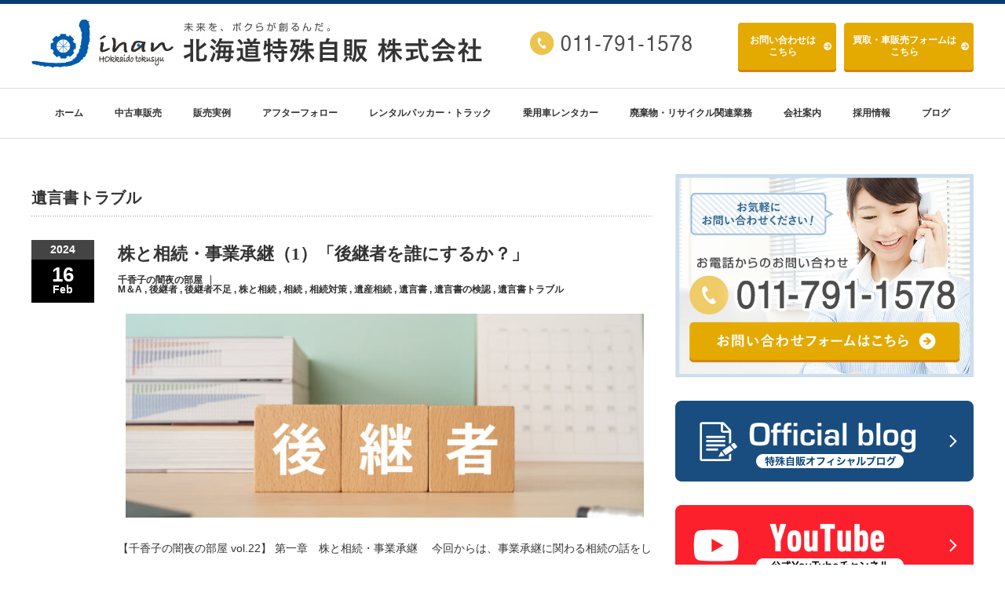

--- FILE ---
content_type: text/html; charset=UTF-8
request_url: https://tokusyujihan.jp/columns_tag/%E9%81%BA%E8%A8%80%E6%9B%B8%E3%83%88%E3%83%A9%E3%83%96%E3%83%AB
body_size: 7407
content:
<!DOCTYPE html PUBLIC "-//W3C//DTD XHTML 1.1//EN" "http://www.w3.org/TR/xhtml11/DTD/xhtml11.dtd">
<!--[if lt IE 9]><html xmlns="http://www.w3.org/1999/xhtml" class="ie"><![endif]-->
<!--[if (gt IE 9)|!(IE)]><!-->
<html xmlns="http://www.w3.org/1999/xhtml">
<!--<![endif]-->

<head profile="http://gmpg.org/xfn/11">
	<meta http-equiv="Content-Type" content="text/html; charset=UTF-8" />
	<meta http-equiv="X-UA-Compatible" content="IE=edge,chrome=1" />
	<meta name="viewport" content="width=device-width" />
	<title>遺言書トラブル | タグ | 北海道特殊自販株式会社</title>
	<meta name="description" content="" />
	
	<link rel="alternate" type="application/rss+xml" title="北海道特殊自販株式会社 RSS Feed" href="https://tokusyujihan.jp/feed" />
	<link rel="alternate" type="application/atom+xml" title="北海道特殊自販株式会社 Atom Feed" href="https://tokusyujihan.jp/feed/atom" />
	<link rel="pingback" href="https://tokusyujihan.jp/xmlrpc.php" />

			<meta name='robots' content='max-image-preview:large' />
<link rel='dns-prefetch' href='//s.w.org' />
<link rel="alternate" type="application/rss+xml" title="北海道特殊自販株式会社 &raquo; 遺言書トラブル タグ のフィード" href="https://tokusyujihan.jp/columns_tag/%e9%81%ba%e8%a8%80%e6%9b%b8%e3%83%88%e3%83%a9%e3%83%96%e3%83%ab/feed" />
<script type="text/javascript">
window._wpemojiSettings = {"baseUrl":"https:\/\/s.w.org\/images\/core\/emoji\/13.1.0\/72x72\/","ext":".png","svgUrl":"https:\/\/s.w.org\/images\/core\/emoji\/13.1.0\/svg\/","svgExt":".svg","source":{"concatemoji":"https:\/\/tokusyujihan.jp\/wp-includes\/js\/wp-emoji-release.min.js?ver=5.9.12"}};
/*! This file is auto-generated */
!function(e,a,t){var n,r,o,i=a.createElement("canvas"),p=i.getContext&&i.getContext("2d");function s(e,t){var a=String.fromCharCode;p.clearRect(0,0,i.width,i.height),p.fillText(a.apply(this,e),0,0);e=i.toDataURL();return p.clearRect(0,0,i.width,i.height),p.fillText(a.apply(this,t),0,0),e===i.toDataURL()}function c(e){var t=a.createElement("script");t.src=e,t.defer=t.type="text/javascript",a.getElementsByTagName("head")[0].appendChild(t)}for(o=Array("flag","emoji"),t.supports={everything:!0,everythingExceptFlag:!0},r=0;r<o.length;r++)t.supports[o[r]]=function(e){if(!p||!p.fillText)return!1;switch(p.textBaseline="top",p.font="600 32px Arial",e){case"flag":return s([127987,65039,8205,9895,65039],[127987,65039,8203,9895,65039])?!1:!s([55356,56826,55356,56819],[55356,56826,8203,55356,56819])&&!s([55356,57332,56128,56423,56128,56418,56128,56421,56128,56430,56128,56423,56128,56447],[55356,57332,8203,56128,56423,8203,56128,56418,8203,56128,56421,8203,56128,56430,8203,56128,56423,8203,56128,56447]);case"emoji":return!s([10084,65039,8205,55357,56613],[10084,65039,8203,55357,56613])}return!1}(o[r]),t.supports.everything=t.supports.everything&&t.supports[o[r]],"flag"!==o[r]&&(t.supports.everythingExceptFlag=t.supports.everythingExceptFlag&&t.supports[o[r]]);t.supports.everythingExceptFlag=t.supports.everythingExceptFlag&&!t.supports.flag,t.DOMReady=!1,t.readyCallback=function(){t.DOMReady=!0},t.supports.everything||(n=function(){t.readyCallback()},a.addEventListener?(a.addEventListener("DOMContentLoaded",n,!1),e.addEventListener("load",n,!1)):(e.attachEvent("onload",n),a.attachEvent("onreadystatechange",function(){"complete"===a.readyState&&t.readyCallback()})),(n=t.source||{}).concatemoji?c(n.concatemoji):n.wpemoji&&n.twemoji&&(c(n.twemoji),c(n.wpemoji)))}(window,document,window._wpemojiSettings);
</script>
<style type="text/css">
img.wp-smiley,
img.emoji {
	display: inline !important;
	border: none !important;
	box-shadow: none !important;
	height: 1em !important;
	width: 1em !important;
	margin: 0 0.07em !important;
	vertical-align: -0.1em !important;
	background: none !important;
	padding: 0 !important;
}
</style>
	<link rel='stylesheet' id='sbi_styles-css'  href='https://tokusyujihan.jp/wp-content/plugins/instagram-feed/css/sbi-styles.min.css?ver=6.10.0' type='text/css' media='all' />
<link rel='stylesheet' id='wp-block-library-css'  href='https://tokusyujihan.jp/wp-includes/css/dist/block-library/style.min.css?ver=5.9.12' type='text/css' media='all' />
<style id='global-styles-inline-css' type='text/css'>
body{--wp--preset--color--black: #000000;--wp--preset--color--cyan-bluish-gray: #abb8c3;--wp--preset--color--white: #ffffff;--wp--preset--color--pale-pink: #f78da7;--wp--preset--color--vivid-red: #cf2e2e;--wp--preset--color--luminous-vivid-orange: #ff6900;--wp--preset--color--luminous-vivid-amber: #fcb900;--wp--preset--color--light-green-cyan: #7bdcb5;--wp--preset--color--vivid-green-cyan: #00d084;--wp--preset--color--pale-cyan-blue: #8ed1fc;--wp--preset--color--vivid-cyan-blue: #0693e3;--wp--preset--color--vivid-purple: #9b51e0;--wp--preset--gradient--vivid-cyan-blue-to-vivid-purple: linear-gradient(135deg,rgba(6,147,227,1) 0%,rgb(155,81,224) 100%);--wp--preset--gradient--light-green-cyan-to-vivid-green-cyan: linear-gradient(135deg,rgb(122,220,180) 0%,rgb(0,208,130) 100%);--wp--preset--gradient--luminous-vivid-amber-to-luminous-vivid-orange: linear-gradient(135deg,rgba(252,185,0,1) 0%,rgba(255,105,0,1) 100%);--wp--preset--gradient--luminous-vivid-orange-to-vivid-red: linear-gradient(135deg,rgba(255,105,0,1) 0%,rgb(207,46,46) 100%);--wp--preset--gradient--very-light-gray-to-cyan-bluish-gray: linear-gradient(135deg,rgb(238,238,238) 0%,rgb(169,184,195) 100%);--wp--preset--gradient--cool-to-warm-spectrum: linear-gradient(135deg,rgb(74,234,220) 0%,rgb(151,120,209) 20%,rgb(207,42,186) 40%,rgb(238,44,130) 60%,rgb(251,105,98) 80%,rgb(254,248,76) 100%);--wp--preset--gradient--blush-light-purple: linear-gradient(135deg,rgb(255,206,236) 0%,rgb(152,150,240) 100%);--wp--preset--gradient--blush-bordeaux: linear-gradient(135deg,rgb(254,205,165) 0%,rgb(254,45,45) 50%,rgb(107,0,62) 100%);--wp--preset--gradient--luminous-dusk: linear-gradient(135deg,rgb(255,203,112) 0%,rgb(199,81,192) 50%,rgb(65,88,208) 100%);--wp--preset--gradient--pale-ocean: linear-gradient(135deg,rgb(255,245,203) 0%,rgb(182,227,212) 50%,rgb(51,167,181) 100%);--wp--preset--gradient--electric-grass: linear-gradient(135deg,rgb(202,248,128) 0%,rgb(113,206,126) 100%);--wp--preset--gradient--midnight: linear-gradient(135deg,rgb(2,3,129) 0%,rgb(40,116,252) 100%);--wp--preset--duotone--dark-grayscale: url('#wp-duotone-dark-grayscale');--wp--preset--duotone--grayscale: url('#wp-duotone-grayscale');--wp--preset--duotone--purple-yellow: url('#wp-duotone-purple-yellow');--wp--preset--duotone--blue-red: url('#wp-duotone-blue-red');--wp--preset--duotone--midnight: url('#wp-duotone-midnight');--wp--preset--duotone--magenta-yellow: url('#wp-duotone-magenta-yellow');--wp--preset--duotone--purple-green: url('#wp-duotone-purple-green');--wp--preset--duotone--blue-orange: url('#wp-duotone-blue-orange');--wp--preset--font-size--small: 13px;--wp--preset--font-size--medium: 20px;--wp--preset--font-size--large: 36px;--wp--preset--font-size--x-large: 42px;}.has-black-color{color: var(--wp--preset--color--black) !important;}.has-cyan-bluish-gray-color{color: var(--wp--preset--color--cyan-bluish-gray) !important;}.has-white-color{color: var(--wp--preset--color--white) !important;}.has-pale-pink-color{color: var(--wp--preset--color--pale-pink) !important;}.has-vivid-red-color{color: var(--wp--preset--color--vivid-red) !important;}.has-luminous-vivid-orange-color{color: var(--wp--preset--color--luminous-vivid-orange) !important;}.has-luminous-vivid-amber-color{color: var(--wp--preset--color--luminous-vivid-amber) !important;}.has-light-green-cyan-color{color: var(--wp--preset--color--light-green-cyan) !important;}.has-vivid-green-cyan-color{color: var(--wp--preset--color--vivid-green-cyan) !important;}.has-pale-cyan-blue-color{color: var(--wp--preset--color--pale-cyan-blue) !important;}.has-vivid-cyan-blue-color{color: var(--wp--preset--color--vivid-cyan-blue) !important;}.has-vivid-purple-color{color: var(--wp--preset--color--vivid-purple) !important;}.has-black-background-color{background-color: var(--wp--preset--color--black) !important;}.has-cyan-bluish-gray-background-color{background-color: var(--wp--preset--color--cyan-bluish-gray) !important;}.has-white-background-color{background-color: var(--wp--preset--color--white) !important;}.has-pale-pink-background-color{background-color: var(--wp--preset--color--pale-pink) !important;}.has-vivid-red-background-color{background-color: var(--wp--preset--color--vivid-red) !important;}.has-luminous-vivid-orange-background-color{background-color: var(--wp--preset--color--luminous-vivid-orange) !important;}.has-luminous-vivid-amber-background-color{background-color: var(--wp--preset--color--luminous-vivid-amber) !important;}.has-light-green-cyan-background-color{background-color: var(--wp--preset--color--light-green-cyan) !important;}.has-vivid-green-cyan-background-color{background-color: var(--wp--preset--color--vivid-green-cyan) !important;}.has-pale-cyan-blue-background-color{background-color: var(--wp--preset--color--pale-cyan-blue) !important;}.has-vivid-cyan-blue-background-color{background-color: var(--wp--preset--color--vivid-cyan-blue) !important;}.has-vivid-purple-background-color{background-color: var(--wp--preset--color--vivid-purple) !important;}.has-black-border-color{border-color: var(--wp--preset--color--black) !important;}.has-cyan-bluish-gray-border-color{border-color: var(--wp--preset--color--cyan-bluish-gray) !important;}.has-white-border-color{border-color: var(--wp--preset--color--white) !important;}.has-pale-pink-border-color{border-color: var(--wp--preset--color--pale-pink) !important;}.has-vivid-red-border-color{border-color: var(--wp--preset--color--vivid-red) !important;}.has-luminous-vivid-orange-border-color{border-color: var(--wp--preset--color--luminous-vivid-orange) !important;}.has-luminous-vivid-amber-border-color{border-color: var(--wp--preset--color--luminous-vivid-amber) !important;}.has-light-green-cyan-border-color{border-color: var(--wp--preset--color--light-green-cyan) !important;}.has-vivid-green-cyan-border-color{border-color: var(--wp--preset--color--vivid-green-cyan) !important;}.has-pale-cyan-blue-border-color{border-color: var(--wp--preset--color--pale-cyan-blue) !important;}.has-vivid-cyan-blue-border-color{border-color: var(--wp--preset--color--vivid-cyan-blue) !important;}.has-vivid-purple-border-color{border-color: var(--wp--preset--color--vivid-purple) !important;}.has-vivid-cyan-blue-to-vivid-purple-gradient-background{background: var(--wp--preset--gradient--vivid-cyan-blue-to-vivid-purple) !important;}.has-light-green-cyan-to-vivid-green-cyan-gradient-background{background: var(--wp--preset--gradient--light-green-cyan-to-vivid-green-cyan) !important;}.has-luminous-vivid-amber-to-luminous-vivid-orange-gradient-background{background: var(--wp--preset--gradient--luminous-vivid-amber-to-luminous-vivid-orange) !important;}.has-luminous-vivid-orange-to-vivid-red-gradient-background{background: var(--wp--preset--gradient--luminous-vivid-orange-to-vivid-red) !important;}.has-very-light-gray-to-cyan-bluish-gray-gradient-background{background: var(--wp--preset--gradient--very-light-gray-to-cyan-bluish-gray) !important;}.has-cool-to-warm-spectrum-gradient-background{background: var(--wp--preset--gradient--cool-to-warm-spectrum) !important;}.has-blush-light-purple-gradient-background{background: var(--wp--preset--gradient--blush-light-purple) !important;}.has-blush-bordeaux-gradient-background{background: var(--wp--preset--gradient--blush-bordeaux) !important;}.has-luminous-dusk-gradient-background{background: var(--wp--preset--gradient--luminous-dusk) !important;}.has-pale-ocean-gradient-background{background: var(--wp--preset--gradient--pale-ocean) !important;}.has-electric-grass-gradient-background{background: var(--wp--preset--gradient--electric-grass) !important;}.has-midnight-gradient-background{background: var(--wp--preset--gradient--midnight) !important;}.has-small-font-size{font-size: var(--wp--preset--font-size--small) !important;}.has-medium-font-size{font-size: var(--wp--preset--font-size--medium) !important;}.has-large-font-size{font-size: var(--wp--preset--font-size--large) !important;}.has-x-large-font-size{font-size: var(--wp--preset--font-size--x-large) !important;}
</style>
<script type='text/javascript' src='https://tokusyujihan.jp/wp-includes/js/jquery/jquery.min.js?ver=3.6.0' id='jquery-core-js'></script>
<script type='text/javascript' src='https://tokusyujihan.jp/wp-includes/js/jquery/jquery-migrate.min.js?ver=3.3.2' id='jquery-migrate-js'></script>
<link rel="https://api.w.org/" href="https://tokusyujihan.jp/wp-json/" /><link rel="alternate" type="application/json" href="https://tokusyujihan.jp/wp-json/wp/v2/columns_tag/5227" />
	<link rel="stylesheet" href="//maxcdn.bootstrapcdn.com/font-awesome/4.3.0/css/font-awesome.min.css">
	<link rel="stylesheet" href="/wp-content/themes/jihan_custom/style.css?ver=" type="text/css" />
	<link rel="stylesheet" href="https://tokusyujihan.jp/wp-content/themes/jihan/comment-style.css?ver=" type="text/css" />

	<link rel="stylesheet" media="screen and (min-width:641px)" href="/wp-content/themes/jihan_custom/style_pc.css?ver=" type="text/css" />
	<link rel="stylesheet" media="screen and (max-width:640px)" href="/wp-content/themes/jihan_custom/style_sp.css?ver=" type="text/css" />

		<link rel="stylesheet" href="https://tokusyujihan.jp/wp-content/themes/jihan_custom/japanese.css?ver=" type="text/css" />
	
	<script type="text/javascript" src="https://tokusyujihan.jp/wp-content/themes/jihan/js/jscript.js?ver="></script>
	<script type="text/javascript" src="https://tokusyujihan.jp/wp-content/themes/jihan/js/scroll.js?ver="></script>
	<script type="text/javascript" src="https://tokusyujihan.jp/wp-content/themes/jihan/js/comment.js?ver="></script>
	<script type="text/javascript" src="https://tokusyujihan.jp/wp-content/themes/jihan/js/rollover.js?ver="></script>
	<!--[if lt IE 9]>
<link id="stylesheet" rel="stylesheet" href="https://tokusyujihan.jp/wp-content/themes/jihan/style_pc.css?ver=" type="text/css" />
<script type="text/javascript" src="https://tokusyujihan.jp/wp-content/themes/jihan/js/ie.js?ver="></script>
<link rel="stylesheet" href="https://tokusyujihan.jp/wp-content/themes/jihan/ie.css" type="text/css" />
<![endif]-->

	<!--[if IE 7]>
<link rel="stylesheet" href="https://tokusyujihan.jp/wp-content/themes/jihan/ie7.css" type="text/css" />
<![endif]-->

	
	<!-- carousel -->
	<script type="text/javascript" src="https://tokusyujihan.jp/wp-content/themes/jihan/js/slick.min.js"></script>
	<link rel="stylesheet" type="text/css" href="https://tokusyujihan.jp/wp-content/themes/jihan/js/slick.css" />
		<script type="text/javascript" charset="utf-8">
		jQuery(window).load(function () {
			jQuery('.carousel').slick({
				arrows: true,
				dots: false,
				infinite: true,
				slidesToShow: 6,
				slidesToScroll: 1,
				autoplay: true,
				autoplaySpeed: 3000,

			});
		});
	</script>
		<!-- /carousel -->

	<style type="text/css">
		body {
			font-size: 14px;
		}

		/*a {color: #005AAA;}*/
		a:hover {
			color: #4C8CC4;
		}

		#global_menu ul ul li a {
			background: #005AAA;
		}

		#global_menu ul ul li a:hover {
			background: #4C8CC4;
		}

		#return_top {
			background-color: #005AAA;
		}

		#return_top:hover {
			background-color: #4C8CC4;
		}

		.google_search input:hover#search_button,
		.google_search #searchsubmit:hover {
			background-color: #4C8CC4;
		}

		.widget_search #search-btn input:hover,
		.widget_search #searchsubmit:hover {
			background-color: #4C8CC4;
		}

		#submit_comment:hover {
			background: #005AAA;
		}

		a:hover img {
			opacity: 0.5;
		}

		#header {
				position: fixed;
				z-index: 9999999;
				background: #fff;
				border-top: solid 5px #000;
			}

			#contents {
				padding-top: 222px;
			}

			#wrapper {
				border-top: none;
			}

				</style>




	<!-- favicon -->
	<link rel="shortcut icon" href="/images/favicons/favicon.ico" type="image/vnd.microsoft.icon">
	<link rel="icon" href="/images/favicons/favicon.ico" type="image/vnd.microsoft.icon">
	<link rel="apple-touch-icon" sizes="57x57" href="/images/favicons/apple-touch-icon-57x57.png">
	<link rel="apple-touch-icon" sizes="60x60" href="/images/favicons/apple-touch-icon-60x60.png">
	<link rel="apple-touch-icon" sizes="72x72" href="/images/favicons/apple-touch-icon-72x72.png">
	<link rel="apple-touch-icon" sizes="76x76" href="/images/favicons/apple-touch-icon-76x76.png">
	<link rel="apple-touch-icon" sizes="114x114" href="/images/favicons/apple-touch-icon-114x114.png">
	<link rel="apple-touch-icon" sizes="120x120" href="/images/favicons/apple-touch-icon-120x120.png">
	<link rel="apple-touch-icon" sizes="144x144" href="/images/favicons/apple-touch-icon-144x144.png">
	<link rel="apple-touch-icon" sizes="152x152" href="/images/favicons/apple-touch-icon-152x152.png">
	<link rel="apple-touch-icon" sizes="180x180" href="/images/favicons/apple-touch-icon-180x180.png">
	<link rel="icon" type="image/png" href="/images/favicons/android-chrome-192x192.png" sizes="192x192">
	<link rel="icon" type="image/png" href="/images/favicons/favicon-48x48.png" sizes="48x48">
	<link rel="icon" type="image/png" href="/images/favicons/favicon-96x96.png" sizes="96x96">
	<link rel="icon" type="image/png" href="/images/favicons/favicon-160x160.png" sizes="96x96">
	<link rel="icon" type="image/png" href="/images/favicons/favicon-196x196.png" sizes="96x96">
	<link rel="icon" type="image/png" href="/images/favicons/favicon-16x16.png" sizes="16x16">
	<link rel="icon" type="image/png" href="/images/favicons/favicon-32x32.png" sizes="32x32">
	<link rel="manifest" href="/images/favicons/manifest.json">
	<meta name="msapplication-TileColor" content="#2d88ef">
	<meta name="msapplication-TileImage" content="/mstile-144x144.png">
	<!-- favicon -->

	<!-- 161226 Google Search Console -->
	<meta name="google-site-verification" content="PiVsGYTrnGzIup7XLEPY_aX2yCVjmQQWPrnKRcwpy8A" />

	<!-- Global site tag (gtag.js) - Google Analytics 220421追加 -->
	<script async src="https://www.googletagmanager.com/gtag/js?id=G-NDL0QLXFM2"></script>
	<script>
		window.dataLayer = window.dataLayer || [];

		function gtag() {
			dataLayer.push(arguments);
		}
		gtag('js', new Date());

		gtag('config', 'UA-89101509-1');
		gtag('config', 'G-NDL0QLXFM2');
	</script>

</head>

<body class="archive tax-columns_tag term-5227">

	<div id="wrapper">
		<!-- header -->
		<div id="header" class="clearfix">
			<div id="logo-area">
				<!-- logo -->
				<div id="logo_image">
					<h1 id="logo"><a href="/" title="北海道特殊自販株式会社" data-label="北海道特殊自販株式会社"><img src="/wp-content/uploads_common/tcd-w/logo.jpg?1473960372" alt="北海道特殊自販株式会社" title="北海道特殊自販株式会社"></a></h1>
					<div id="tel_email_area">
						<ul class="">
							<li class="telLink"><a href="tel:011-791-1578"><img src="/wp-content/themes/jihan_custom/img/common/btn_tel.jpg" alt=""></a></li>
							<li class="inqBtn">
								<div class="link_btn link_btn_y inqBtn_btn_area">
									<p class="inq_btn"><a href="/contact">お問い合わせ<span>は<br>こちら</span></a></p>
									<p><a href="/kaitori_form">買取・車販売<span>フォームは<br>こちら</span></a></p>
								</div>
							</li>
						</ul>
					</div>
				</div>
			</div>
			<a href="#" class="menu_button">menu</a>
			<!-- global menu -->
			<div id="global_menu" class="clearfix">
								<ul id="menu-menu-1" class="menu"><li id="menu-item-25" class="menu-item menu-item-type-custom menu-item-object-custom menu-item-home menu-item-25"><a href="https://tokusyujihan.jp/">ホーム</a></li>
<li id="menu-item-20473" class="menu-item menu-item-type-custom menu-item-object-custom menu-item-has-children menu-item-20473"><a href="/used/order">中古車販売</a>
<ul class="sub-menu">
	<li id="menu-item-20446" class="menu-item menu-item-type-post_type menu-item-object-page menu-item-20446"><a href="https://tokusyujihan.jp/used/order">注文販売</a></li>
	<li id="menu-item-20447" class="menu-item menu-item-type-post_type menu-item-object-page menu-item-20447"><a href="https://tokusyujihan.jp/used/quality">車両の品質</a></li>
	<li id="menu-item-20448" class="menu-item menu-item-type-post_type menu-item-object-page menu-item-20448"><a href="https://tokusyujihan.jp/used/substitute">中古車販売</a></li>
</ul>
</li>
<li id="menu-item-20445" class="menu-item menu-item-type-post_type menu-item-object-page menu-item-20445"><a href="https://tokusyujihan.jp/case">販売実例</a></li>
<li id="menu-item-21022" class="menu-item menu-item-type-post_type menu-item-object-page menu-item-has-children menu-item-21022"><a href="https://tokusyujihan.jp/after_follow">アフターフォロー</a>
<ul class="sub-menu">
	<li id="menu-item-20450" class="menu-item menu-item-type-post_type menu-item-object-page menu-item-20450"><a href="https://tokusyujihan.jp/after_follow/insp_passenger">車検　乗用車</a></li>
	<li id="menu-item-20451" class="menu-item menu-item-type-post_type menu-item-object-page menu-item-20451"><a href="https://tokusyujihan.jp/after_follow/insp_tokusyu">車検　トラック・大型</a></li>
	<li id="menu-item-20455" class="menu-item menu-item-type-post_type menu-item-object-page menu-item-20455"><a href="https://tokusyujihan.jp/after_follow/repair_paint_coach">板金・架装</a></li>
	<li id="menu-item-566" class="menu-item menu-item-type-post_type menu-item-object-page menu-item-566"><a href="https://tokusyujihan.jp/after_follow/insurance">保険</a></li>
	<li id="menu-item-20452" class="menu-item menu-item-type-post_type menu-item-object-page menu-item-20452"><a href="https://tokusyujihan.jp/after_follow/mainte_passenger">メンテナンス　乗用車</a></li>
	<li id="menu-item-20453" class="menu-item menu-item-type-post_type menu-item-object-page menu-item-20453"><a href="https://tokusyujihan.jp/after_follow/mainte_tokusyu">メンテナンス　大型</a></li>
	<li id="menu-item-20454" class="menu-item menu-item-type-post_type menu-item-object-page menu-item-20454"><a href="https://tokusyujihan.jp/after_follow/body_coat">メンテナンス　ボディコート</a></li>
</ul>
</li>
<li id="menu-item-21023" class="menu-item menu-item-type-post_type menu-item-object-page menu-item-21023"><a href="https://tokusyujihan.jp/rental_packer_truck">レンタルパッカー・トラック</a></li>
<li id="menu-item-21024" class="menu-item menu-item-type-post_type menu-item-object-page menu-item-21024"><a href="https://tokusyujihan.jp/rental_passenger">乗用車レンタカー</a></li>
<li id="menu-item-568" class="menu-item menu-item-type-post_type menu-item-object-page menu-item-568"><a href="https://tokusyujihan.jp/recycling">廃棄物・リサイクル関連業務</a></li>
<li id="menu-item-712" class="menu-item menu-item-type-custom menu-item-object-custom menu-item-has-children menu-item-712"><a href="/company/about">会社案内</a>
<ul class="sub-menu">
	<li id="menu-item-266" class="menu-item menu-item-type-post_type menu-item-object-page menu-item-266"><a href="https://tokusyujihan.jp/company/about">会社概要</a></li>
	<li id="menu-item-114" class="menu-item menu-item-type-post_type menu-item-object-page menu-item-114"><a href="https://tokusyujihan.jp/company/president">代表挨拶</a></li>
	<li id="menu-item-20665" class="menu-item menu-item-type-post_type menu-item-object-page menu-item-20665"><a href="https://tokusyujihan.jp/company/sdgs">SDGsへの取り組み</a></li>
</ul>
</li>
<li id="menu-item-21026" class="menu-item menu-item-type-post_type menu-item-object-page menu-item-has-children menu-item-21026"><a href="https://tokusyujihan.jp/recruit">採用情報</a>
<ul class="sub-menu">
	<li id="menu-item-116" class="menu-item menu-item-type-post_type menu-item-object-page menu-item-116"><a href="https://tokusyujihan.jp/recruit/info">求人情報</a></li>
	<li id="menu-item-119" class="menu-item menu-item-type-post_type menu-item-object-page menu-item-119"><a href="https://tokusyujihan.jp/recruit/staff">スタッフ紹介</a></li>
</ul>
</li>
<li id="menu-item-6208" class="menu-item menu-item-type-custom menu-item-object-custom menu-item-6208"><a href="/columns/">ブログ</a></li>
</ul>							</div>
			<!-- /global menu -->

		</div>
		<!-- /header -->

		
	<div id="contents" class="post_list clearfix columns">
		<!-- main contents -->
		<div id="mainColumn">
			<h2 id="news_headline">遺言書トラブル</h2>
						<ol class="archive">
								<li class="clearfix">
					<div class="post_date">
						<div class="post_date_year">2024</div>
						<div class="post_date_month"><span>16</span>Feb</div>
					</div>
					<div class="post_info">
						<h3 class="post_title"><a href="https://tokusyujihan.jp/columns/business-succession_1_20240216">株と相続・事業承継（1）「後継者を誰にするか？」</a></h3>
						<ul class="meta clearfix">

														<li class="post_category"><a href="https://tokusyujihan.jp/columns_cat/dark_night_room">千香子の闇夜の部屋</a></li>
							
							<li class="post_tag">
							<a href="https://tokusyujihan.jp/columns_tag/m%ef%bc%86a" rel="tag">M＆A</a> , <a href="https://tokusyujihan.jp/columns_tag/%e5%be%8c%e7%b6%99%e8%80%85" rel="tag">後継者</a> , <a href="https://tokusyujihan.jp/columns_tag/%e5%be%8c%e7%b6%99%e8%80%85%e4%b8%8d%e8%b6%b3" rel="tag">後継者不足</a> , <a href="https://tokusyujihan.jp/columns_tag/%e6%a0%aa%e3%81%a8%e7%9b%b8%e7%b6%9a" rel="tag">株と相続</a> , <a href="https://tokusyujihan.jp/columns_tag/%e7%9b%b8%e7%b6%9a" rel="tag">相続</a> , <a href="https://tokusyujihan.jp/columns_tag/%e7%9b%b8%e7%b6%9a%e5%af%be%e7%ad%96" rel="tag">相続対策</a> , <a href="https://tokusyujihan.jp/columns_tag/%e9%81%ba%e7%94%a3%e7%9b%b8%e7%b6%9a" rel="tag">遺産相続</a> , <a href="https://tokusyujihan.jp/columns_tag/%e9%81%ba%e8%a8%80%e6%9b%b8" rel="tag">遺言書</a> , <a href="https://tokusyujihan.jp/columns_tag/%e9%81%ba%e8%a8%80%e6%9b%b8%e3%81%ae%e6%a4%9c%e8%aa%8d" rel="tag">遺言書の検認</a> , <a href="https://tokusyujihan.jp/columns_tag/%e9%81%ba%e8%a8%80%e6%9b%b8%e3%83%88%e3%83%a9%e3%83%96%e3%83%ab" rel="tag">遺言書トラブル</a>							</li>

						</ul>
												<div class="post_thumb"><a href="https://tokusyujihan.jp/columns/business-succession_1_20240216"><img width="660" height="260" src="https://tokusyujihan.jp/wp-content/uploads/2024/02/Business-succession_1_20240216-660x260.jpeg" class="attachment-size1 size-size1 wp-post-image" alt="" /></a></div>
												<p><a href="https://tokusyujihan.jp/columns/business-succession_1_20240216">【千香子の闇夜の部屋 vol.22】
第一章　株と相続・事業承継　
今回からは、事業承継に関わる相続の話をしていきたいと思います。

一見、経営者の方に特化したシリーズに見えますが、企業継続は社員とお取引先様に影響がある話です。経営者ではない方でも転ばぬ先の杖としてこれらの情報に興味を持って…</a></p>
					</div>
				</li>
								<li class="clearfix">
					<div class="post_date">
						<div class="post_date_year">2023</div>
						<div class="post_date_month"><span>01</span>Nov</div>
					</div>
					<div class="post_info">
						<h3 class="post_title"><a href="https://tokusyujihan.jp/columns/20231030can-trouble-be-avoided-if-you-have-a-will-actually">【遺言書】遺言書さえあれば、トラブルは防げる？</a></h3>
						<ul class="meta clearfix">

														<li class="post_category"><a href="https://tokusyujihan.jp/columns_cat/dark_night_room">千香子の闇夜の部屋</a></li>
							
							<li class="post_tag">
							<a href="https://tokusyujihan.jp/columns_tag/%e6%b3%95%e5%ae%9a%e7%9b%b8%e7%b6%9a%e4%ba%ba" rel="tag">法定相続人</a> , <a href="https://tokusyujihan.jp/columns_tag/%e7%9b%b8%e7%b6%9a" rel="tag">相続</a> , <a href="https://tokusyujihan.jp/columns_tag/%e7%9b%b8%e7%b6%9a%e5%af%be%e7%ad%96" rel="tag">相続対策</a> , <a href="https://tokusyujihan.jp/columns_tag/%e8%aa%8d%e7%9f%a5%e7%97%87" rel="tag">認知症</a> , <a href="https://tokusyujihan.jp/columns_tag/%e9%81%ba%e7%94%a3%e7%9b%b8%e7%b6%9a" rel="tag">遺産相続</a> , <a href="https://tokusyujihan.jp/columns_tag/%e9%81%ba%e8%a8%80%e6%9b%b8" rel="tag">遺言書</a> , <a href="https://tokusyujihan.jp/columns_tag/%e9%81%ba%e8%a8%80%e6%9b%b8%e3%81%ae%e6%a4%9c%e8%aa%8d" rel="tag">遺言書の検認</a> , <a href="https://tokusyujihan.jp/columns_tag/%e9%81%ba%e8%a8%80%e6%9b%b8%e3%83%88%e3%83%a9%e3%83%96%e3%83%ab" rel="tag">遺言書トラブル</a>							</li>

						</ul>
												<div class="post_thumb"><a href="https://tokusyujihan.jp/columns/20231030can-trouble-be-avoided-if-you-have-a-will-actually"><img width="660" height="260" src="https://tokusyujihan.jp/wp-content/uploads/2023/10/20231030-660x260.jpeg" class="attachment-size1 size-size1 wp-post-image" alt="" loading="lazy" /></a></div>
												<p><a href="https://tokusyujihan.jp/columns/20231030can-trouble-be-avoided-if-you-have-a-will-actually">【千香子の闇夜の部屋 vol.21】

前回は、相続手続き時に必要な戸籍謄本についてお伝えしました。
今回は、「遺言書」をめぐるトラブルケースをご紹介します。

CASE1.認知症の親に遺言を書かせる。

被相続人が生前認知症で、財産を誰ににどのように分けるか判断がつかないケースです。…</a></p>
					</div>
				</li>
							</ol>
			
			<div class="page_navi clearfix">
<p class="back"><a href="https://tokusyujihan.jp/">トップページに戻る</a></p>
</div>
		</div>
		<!-- /main contents -->
		<!-- sidebar -->
 <div id="sideColumn">
  <div id="side-banner">
    <p>
      <a href="/contact" class="">
        <img src="/wp-content/themes/jihan_custom/img/common/contact_bnr_side.jpg" alt="" title="">
      </a>
    </p>
    <p class="">
      <a href="/columns" class="">
        <img src="/wp-content/themes/jihan_custom/img/common/blog_bnr.png" alt="" title="">
      </a>
    </p>
    <p class="">
      <!-- <a href="https://www.youtube.com/@user-in8yq5om4m" target="_blank" class=""> -->
			<a href="https://www.youtube.com/@%E5%8C%97%E6%B5%B7%E9%81%93%E7%89%B9%E6%AE%8A%E8%87%AA%E8%B2%A9%E6%A0%AA%E5%BC%8F%E4%BC%9A" target="_blank" class="">
        <img src="/wp-content/themes/jihan_custom/img/common/youtobe_bnr.png" alt="公式YouTubeチャンネル" title="">
      </a>
    </p>
    <p class="">
      <a href="https://www.instagram.com/tokusyu.jihan/" target="_blank" class="">
        <img src="/wp-content/themes/jihan_custom/img/common/insta_bnr.png" alt="" title="">
      </a>
    </p>
    <p class="">
      <a href="/company/sdgs" class="">
        <img src="/wp-content/themes/jihan_custom/img/common/sdgs_bnr.jpg" alt="" title="">
      </a>
    </p>
    <p class="">
      <a href="/recruit/staff" class="">
        <img src="/wp-content/themes/jihan_custom/img/common/staff_bnr_sp.jpg" alt="" title="">
      </a>
    </p>
  </div>

</div>		<!-- /sidebar -->
	</div>


<!-- smartphone banner -->

	<!-- footer -->

	<div id="footer">
		<a href="#wrapper" id="return_top">Return Top</a>
		<div id="footer-inner" class="clearfix">
			<!-- logo -->
			<div id="footer_logo_area" style="top:39px; left:0px;">
<h3 id="footer_logo">
<a href="https://tokusyujihan.jp/" title="北海道特殊自販株式会社"><img src="https://tokusyujihan.jp/wp-content/uploads/tcd-w/footer-image.jpg" alt="北海道特殊自販株式会社" title="北海道特殊自販株式会社" /></a>
</h3>
</div>
						<div id="footer-banner"><a href="/company/about"><img src="https://tokusyujihan.jp/wp-content/uploads_common/2016/10/foot-1.jpg" alt="" /></a></div>
						
			<div id="footer_widget_wrapper">
												<div class="footer_widget clearfix widget_nav_menu" id="nav_menu-4">
<div class="menu-foot_left-container"><ul id="menu-foot_left" class="menu"><li id="menu-item-162" class="menu-item menu-item-type-post_type menu-item-object-page menu-item-home menu-item-162"><a href="https://tokusyujihan.jp/">HOME</a></li>
<li id="menu-item-20504" class="menu-item menu-item-type-custom menu-item-object-custom menu-item-has-children menu-item-20504"><a href="/used/order">中古車販売</a>
<ul class="sub-menu">
	<li id="menu-item-20459" class="menu-item menu-item-type-post_type menu-item-object-page menu-item-20459"><a href="https://tokusyujihan.jp/used/order">注文販売</a></li>
	<li id="menu-item-20460" class="menu-item menu-item-type-post_type menu-item-object-page menu-item-20460"><a href="https://tokusyujihan.jp/used/quality">車両の品質</a></li>
	<li id="menu-item-20461" class="menu-item menu-item-type-post_type menu-item-object-page menu-item-20461"><a href="https://tokusyujihan.jp/used/substitute">中古車販売</a></li>
</ul>
</li>
<li id="menu-item-20458" class="menu-item menu-item-type-post_type menu-item-object-page menu-item-20458"><a href="https://tokusyujihan.jp/case">販売実例</a></li>
<li id="menu-item-21027" class="menu-item menu-item-type-post_type menu-item-object-page menu-item-has-children menu-item-21027"><a href="https://tokusyujihan.jp/after_follow">アフターフォロー</a>
<ul class="sub-menu">
	<li id="menu-item-21033" class="menu-item menu-item-type-post_type menu-item-object-page menu-item-21033"><a href="https://tokusyujihan.jp/after_follow/insp_passenger">車検　乗用車</a></li>
	<li id="menu-item-21032" class="menu-item menu-item-type-post_type menu-item-object-page menu-item-21032"><a href="https://tokusyujihan.jp/after_follow/insp_tokusyu">車検　トラック・大型</a></li>
	<li id="menu-item-21028" class="menu-item menu-item-type-post_type menu-item-object-page menu-item-21028"><a href="https://tokusyujihan.jp/after_follow/repair_paint_coach">板金・架装</a></li>
	<li id="menu-item-21034" class="menu-item menu-item-type-post_type menu-item-object-page menu-item-21034"><a href="https://tokusyujihan.jp/after_follow/insurance">保険</a></li>
	<li id="menu-item-21031" class="menu-item menu-item-type-post_type menu-item-object-page menu-item-21031"><a href="https://tokusyujihan.jp/after_follow/mainte_passenger">メンテナンス　乗用車</a></li>
	<li id="menu-item-21030" class="menu-item menu-item-type-post_type menu-item-object-page menu-item-21030"><a href="https://tokusyujihan.jp/after_follow/mainte_tokusyu">メンテナンス　大型</a></li>
	<li id="menu-item-21029" class="menu-item menu-item-type-post_type menu-item-object-page menu-item-21029"><a href="https://tokusyujihan.jp/after_follow/body_coat">メンテナンス　ボディコート</a></li>
</ul>
</li>
</ul></div></div>
<div class="footer_widget clearfix widget_nav_menu" id="nav_menu-5">
<div class="menu-foot_right-container"><ul id="menu-foot_right" class="menu"><li id="menu-item-21035" class="menu-item menu-item-type-post_type menu-item-object-page menu-item-21035"><a href="https://tokusyujihan.jp/rental_packer_truck">レンタルパッカー・トラック</a></li>
<li id="menu-item-21036" class="menu-item menu-item-type-post_type menu-item-object-page menu-item-21036"><a href="https://tokusyujihan.jp/rental_passenger">乗用車レンタカー</a></li>
<li id="menu-item-177" class="menu-item menu-item-type-post_type menu-item-object-page menu-item-177"><a href="https://tokusyujihan.jp/recycling">廃棄物・リサイクル関連業務</a></li>
<li id="menu-item-180" class="menu-item menu-item-type-custom menu-item-object-custom menu-item-has-children menu-item-180"><a href="/company/about">会社案内</a>
<ul class="sub-menu">
	<li id="menu-item-541" class="menu-item menu-item-type-post_type menu-item-object-page menu-item-541"><a href="https://tokusyujihan.jp/company/about">会社概要</a></li>
	<li id="menu-item-182" class="menu-item menu-item-type-post_type menu-item-object-page menu-item-182"><a href="https://tokusyujihan.jp/company/president">代表挨拶</a></li>
	<li id="menu-item-20666" class="menu-item menu-item-type-post_type menu-item-object-page menu-item-20666"><a href="https://tokusyujihan.jp/company/sdgs">SDGsへの取り組み</a></li>
</ul>
</li>
<li id="menu-item-21038" class="menu-item menu-item-type-post_type menu-item-object-page menu-item-has-children menu-item-21038"><a href="https://tokusyujihan.jp/recruit">採用情報</a>
<ul class="sub-menu">
	<li id="menu-item-179" class="menu-item menu-item-type-post_type menu-item-object-page menu-item-179"><a href="https://tokusyujihan.jp/recruit/info">求人情報</a></li>
	<li id="menu-item-181" class="menu-item menu-item-type-post_type menu-item-object-page menu-item-181"><a href="https://tokusyujihan.jp/recruit/staff">スタッフ紹介</a></li>
</ul>
</li>
<li id="menu-item-10110" class="menu-item menu-item-type-custom menu-item-object-custom menu-item-10110"><a href="/columns">ブログ</a></li>
<li id="menu-item-21076" class="menu-item menu-item-type-custom menu-item-object-custom menu-item-21076"><a href="/news">新着情報</a></li>
<li id="menu-item-795" class="menu-item menu-item-type-post_type menu-item-object-page menu-item-795"><a href="https://tokusyujihan.jp/personal">個人情報保護</a></li>
<li id="menu-item-183" class="menu-item menu-item-type-custom menu-item-object-custom menu-item-183"><a href="/contact">お問い合わせ</a></li>
<li id="menu-item-21039" class="menu-item menu-item-type-post_type menu-item-object-page menu-item-21039"><a href="https://tokusyujihan.jp/kaitori_form">買取・車販売お問い合わせフォーム</a></li>
</ul></div></div>
										</div>
		</div>
	</div>
	<div id="footer_copr_area" class="clearfix">
		<div id="footer_copr">
			<div id="copyright">Copyright &copy;&nbsp; <a href="https://tokusyujihan.jp/">北海道特殊自販株式会社</a> All Rights Reserved.</div>
		</div>
	</div>
	<!-- /footer -->
</div>
 <!-- Instagram Feed JS -->
<script type="text/javascript">
var sbiajaxurl = "https://tokusyujihan.jp/wp-admin/admin-ajax.php";
</script>
</body>
</html>


--- FILE ---
content_type: text/css
request_url: https://tokusyujihan.jp/wp-content/themes/jihan_custom/japanese.css?ver=
body_size: 65
content:
@charset "utf-8";

body { font-family:"Century Gothic",Arial,'ヒラギノ角ゴ Pro','Hiragino Kaku Gothic Pro','メイリオ',Meiryo,'ＭＳ Ｐゴシック',sans-serif; }




--- FILE ---
content_type: text/css
request_url: https://tokusyujihan.jp/wp-content/themes/jihan_custom/style_sp.css?ver=
body_size: 809
content:
/* テスト */
@charset "utf-8";

@import url("../jihan/style_sp.css");

/* ----------------------------------------------------------------------
追加
---------------------------------------------------------------------- */

.pc_area {
  display: none;
}
#contents {
  padding-top: 10px !important;
}
.post_title {
  font-size: 18px;
  margin-bottom: 10px;
  float: none;
}

.mainImg {
  margin: 0;
}

.list01 td,
.list01 th {
  display: block;
  width: 100%;
}
.list01 th p {
  margin: 0 !important;
}
.list01 td {
  margin-top: 10px;
}

.concept-body-right {
  margin-top: 10px;
}
#footer {
  padding-bottom: 0;
}
#footer-inner {
  background: #003e75 !important;
}

.footer_widget a {
  color: #fff !important;
  text-decoration: none;
}
#copyright a {
  text-decoration: none;
  color: #333;
}
#copyright {
  width: 94%;
  color: #333;
  font-size: 11px;
  background: #ddd;
  margin: 0;
  line-height: 100%;
  padding: 25px 3%;
}
#side-banner img {
  width: 100%;
}

img.wd100 {
  width: 100%;
}

#global_menu .sub-menu a,
#global_menu a {
  color: #333 !important;
}
#header {
  border-top: solid 5px #003e75 !important;
}
.index-menu-title a,
.index-menu-desc a,
.index-recommend-box-title a,
.index-recommend-box-desc a {
  color: #333 !important;
}
.index-recommend-box-desc {
  display: block;
  margin: 0 15px;
  line-height: 1.3;
}
table td,
table th {
  font-size: 11px;
}

.aboutTable {
  margin-top: 10px !important;
}

/* 車検 */
.serviceArea h3 {
  font-size: 20px;
  line-height: 1.3;
}
.serviceArea p {
  font-size: 18px;
}

.serviceArea li.service01,
.serviceArea li.service02 {
  padding-top: 6px;
}

.ippan_syaken .serviceArea li.service03 {
  padding-top: 2px;
}

.spTable {
  overflow-x: scroll;
}

.spTable table {
  width: 789px;
}

.index-recommend-box {
  height: 260px !important;
}
.index-recommend-box-desc a {
  font-size: 80%;
}
/* 161101 */
#EA21,
#rust {
  margin-top: -150px;
  padding-top: 150px;
}

.formName {
  float: none !important;
}
.nameArea {
  width: 60% !important;
}

.used {
  padding: 20px 0 0 30px;
  height: 100px;
  max-width: 100%;
  background-size: cover;
}

.inspection {
  padding: 20px 0 0 30px;
  height: 100px;
  max-width: 100%;
  background-size: cover;
}

.page-title {
  font-size: 13px;
  font-weight: normal;
}

.sub-title {
  font-size: 24px;
  font-weight: normal;
  margin-top: 20px !important;
}

.eng-title {
  font-size: 13px;
}

p img {
  margin-top: 20px;
}

/* 220413 */
.case_page .case-box,
.single_columns .case-box {
  margin-bottom: 30px;
  padding: 0 10px;
}

/* 220825 */
.heading02 {
  background-color: #eee;
  color: #035cac;
  font-size: 24px;
  font-weight: bold;
  padding: 10px;
  margin-top: 0;
}

.sdgs_item img {
  display: block;
  margin: auto;
}

.sdgs_text .heading03 {
  text-align: center;
}

.sdgs_item ul {
	list-style: none;
}

.sdgs_text li {
  text-indent: -1em;
  padding-left: 1em;
}
